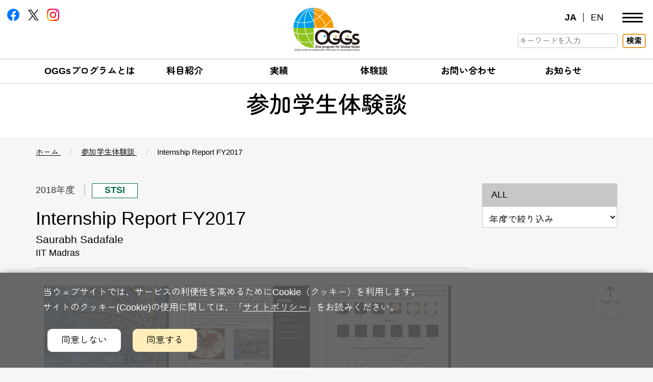

--- FILE ---
content_type: text/html; charset=UTF-8
request_url: https://oggs.oia.hokudai.ac.jp/experience/1302
body_size: 87636
content:
<!doctype html>
<html lang="ja">
<head>
    <meta charset="UTF-8">
    <meta name="viewport" content="width=device-width, initial-scale=1">
    <link rel="preconnect" href="https://fonts.googleapis.com">
    <link rel="preconnect" href="https://fonts.gstatic.com" crossorigin>
    <link href="https://fonts.googleapis.com/css2?family=Material+Icons" rel="stylesheet">
    <link href="https://fonts.googleapis.com/css2?family=Itim&family=Zen+Maru+Gothic:wght@400;500;700&display=swap"
 rel="stylesheet">
    <title>Saurabh Sadafale Internship Report FY2017</title>
<meta name='robots' content='max-image-preview:large' />
<link rel='dns-prefetch' href='//www.googletagmanager.com' />
<link rel="alternate" title="oEmbed (JSON)" type="application/json+oembed" href="https://oggs.oia.hokudai.ac.jp/wp-json/oembed/1.0/embed?url=https%3A%2F%2Foggs.oia.hokudai.ac.jp%2Fexperience%2F1302" />
<link rel="alternate" title="oEmbed (XML)" type="text/xml+oembed" href="https://oggs.oia.hokudai.ac.jp/wp-json/oembed/1.0/embed?url=https%3A%2F%2Foggs.oia.hokudai.ac.jp%2Fexperience%2F1302&#038;format=xml" />
<style id='wp-img-auto-sizes-contain-inline-css'>
img:is([sizes=auto i],[sizes^="auto," i]){contain-intrinsic-size:3000px 1500px}
/*# sourceURL=wp-img-auto-sizes-contain-inline-css */
</style>
<link rel='stylesheet' id='sbi_styles-css' href='https://oggs.oia.hokudai.ac.jp/wp-content/plugins/instagram-feed/css/sbi-styles.min.css?ver=6.6.1' media='all' />
<style id='wp-block-library-inline-css'>
:root{--wp-block-synced-color:#7a00df;--wp-block-synced-color--rgb:122,0,223;--wp-bound-block-color:var(--wp-block-synced-color);--wp-editor-canvas-background:#ddd;--wp-admin-theme-color:#007cba;--wp-admin-theme-color--rgb:0,124,186;--wp-admin-theme-color-darker-10:#006ba1;--wp-admin-theme-color-darker-10--rgb:0,107,160.5;--wp-admin-theme-color-darker-20:#005a87;--wp-admin-theme-color-darker-20--rgb:0,90,135;--wp-admin-border-width-focus:2px}@media (min-resolution:192dpi){:root{--wp-admin-border-width-focus:1.5px}}.wp-element-button{cursor:pointer}:root .has-very-light-gray-background-color{background-color:#eee}:root .has-very-dark-gray-background-color{background-color:#313131}:root .has-very-light-gray-color{color:#eee}:root .has-very-dark-gray-color{color:#313131}:root .has-vivid-green-cyan-to-vivid-cyan-blue-gradient-background{background:linear-gradient(135deg,#00d084,#0693e3)}:root .has-purple-crush-gradient-background{background:linear-gradient(135deg,#34e2e4,#4721fb 50%,#ab1dfe)}:root .has-hazy-dawn-gradient-background{background:linear-gradient(135deg,#faaca8,#dad0ec)}:root .has-subdued-olive-gradient-background{background:linear-gradient(135deg,#fafae1,#67a671)}:root .has-atomic-cream-gradient-background{background:linear-gradient(135deg,#fdd79a,#004a59)}:root .has-nightshade-gradient-background{background:linear-gradient(135deg,#330968,#31cdcf)}:root .has-midnight-gradient-background{background:linear-gradient(135deg,#020381,#2874fc)}:root{--wp--preset--font-size--normal:16px;--wp--preset--font-size--huge:42px}.has-regular-font-size{font-size:1em}.has-larger-font-size{font-size:2.625em}.has-normal-font-size{font-size:var(--wp--preset--font-size--normal)}.has-huge-font-size{font-size:var(--wp--preset--font-size--huge)}.has-text-align-center{text-align:center}.has-text-align-left{text-align:left}.has-text-align-right{text-align:right}.has-fit-text{white-space:nowrap!important}#end-resizable-editor-section{display:none}.aligncenter{clear:both}.items-justified-left{justify-content:flex-start}.items-justified-center{justify-content:center}.items-justified-right{justify-content:flex-end}.items-justified-space-between{justify-content:space-between}.screen-reader-text{border:0;clip-path:inset(50%);height:1px;margin:-1px;overflow:hidden;padding:0;position:absolute;width:1px;word-wrap:normal!important}.screen-reader-text:focus{background-color:#ddd;clip-path:none;color:#444;display:block;font-size:1em;height:auto;left:5px;line-height:normal;padding:15px 23px 14px;text-decoration:none;top:5px;width:auto;z-index:100000}html :where(.has-border-color){border-style:solid}html :where([style*=border-top-color]){border-top-style:solid}html :where([style*=border-right-color]){border-right-style:solid}html :where([style*=border-bottom-color]){border-bottom-style:solid}html :where([style*=border-left-color]){border-left-style:solid}html :where([style*=border-width]){border-style:solid}html :where([style*=border-top-width]){border-top-style:solid}html :where([style*=border-right-width]){border-right-style:solid}html :where([style*=border-bottom-width]){border-bottom-style:solid}html :where([style*=border-left-width]){border-left-style:solid}html :where(img[class*=wp-image-]){height:auto;max-width:100%}:where(figure){margin:0 0 1em}html :where(.is-position-sticky){--wp-admin--admin-bar--position-offset:var(--wp-admin--admin-bar--height,0px)}@media screen and (max-width:600px){html :where(.is-position-sticky){--wp-admin--admin-bar--position-offset:0px}}

/*# sourceURL=wp-block-library-inline-css */
</style><style id='wp-block-gallery-inline-css'>
.blocks-gallery-grid:not(.has-nested-images),.wp-block-gallery:not(.has-nested-images){display:flex;flex-wrap:wrap;list-style-type:none;margin:0;padding:0}.blocks-gallery-grid:not(.has-nested-images) .blocks-gallery-image,.blocks-gallery-grid:not(.has-nested-images) .blocks-gallery-item,.wp-block-gallery:not(.has-nested-images) .blocks-gallery-image,.wp-block-gallery:not(.has-nested-images) .blocks-gallery-item{display:flex;flex-direction:column;flex-grow:1;justify-content:center;margin:0 1em 1em 0;position:relative;width:calc(50% - 1em)}.blocks-gallery-grid:not(.has-nested-images) .blocks-gallery-image:nth-of-type(2n),.blocks-gallery-grid:not(.has-nested-images) .blocks-gallery-item:nth-of-type(2n),.wp-block-gallery:not(.has-nested-images) .blocks-gallery-image:nth-of-type(2n),.wp-block-gallery:not(.has-nested-images) .blocks-gallery-item:nth-of-type(2n){margin-right:0}.blocks-gallery-grid:not(.has-nested-images) .blocks-gallery-image figure,.blocks-gallery-grid:not(.has-nested-images) .blocks-gallery-item figure,.wp-block-gallery:not(.has-nested-images) .blocks-gallery-image figure,.wp-block-gallery:not(.has-nested-images) .blocks-gallery-item figure{align-items:flex-end;display:flex;height:100%;justify-content:flex-start;margin:0}.blocks-gallery-grid:not(.has-nested-images) .blocks-gallery-image img,.blocks-gallery-grid:not(.has-nested-images) .blocks-gallery-item img,.wp-block-gallery:not(.has-nested-images) .blocks-gallery-image img,.wp-block-gallery:not(.has-nested-images) .blocks-gallery-item img{display:block;height:auto;max-width:100%;width:auto}.blocks-gallery-grid:not(.has-nested-images) .blocks-gallery-image figcaption,.blocks-gallery-grid:not(.has-nested-images) .blocks-gallery-item figcaption,.wp-block-gallery:not(.has-nested-images) .blocks-gallery-image figcaption,.wp-block-gallery:not(.has-nested-images) .blocks-gallery-item figcaption{background:linear-gradient(0deg,#000000b3,#0000004d 70%,#0000);bottom:0;box-sizing:border-box;color:#fff;font-size:.8em;margin:0;max-height:100%;overflow:auto;padding:3em .77em .7em;position:absolute;text-align:center;width:100%;z-index:2}.blocks-gallery-grid:not(.has-nested-images) .blocks-gallery-image figcaption img,.blocks-gallery-grid:not(.has-nested-images) .blocks-gallery-item figcaption img,.wp-block-gallery:not(.has-nested-images) .blocks-gallery-image figcaption img,.wp-block-gallery:not(.has-nested-images) .blocks-gallery-item figcaption img{display:inline}.blocks-gallery-grid:not(.has-nested-images) figcaption,.wp-block-gallery:not(.has-nested-images) figcaption{flex-grow:1}.blocks-gallery-grid:not(.has-nested-images).is-cropped .blocks-gallery-image a,.blocks-gallery-grid:not(.has-nested-images).is-cropped .blocks-gallery-image img,.blocks-gallery-grid:not(.has-nested-images).is-cropped .blocks-gallery-item a,.blocks-gallery-grid:not(.has-nested-images).is-cropped .blocks-gallery-item img,.wp-block-gallery:not(.has-nested-images).is-cropped .blocks-gallery-image a,.wp-block-gallery:not(.has-nested-images).is-cropped .blocks-gallery-image img,.wp-block-gallery:not(.has-nested-images).is-cropped .blocks-gallery-item a,.wp-block-gallery:not(.has-nested-images).is-cropped .blocks-gallery-item img{flex:1;height:100%;object-fit:cover;width:100%}.blocks-gallery-grid:not(.has-nested-images).columns-1 .blocks-gallery-image,.blocks-gallery-grid:not(.has-nested-images).columns-1 .blocks-gallery-item,.wp-block-gallery:not(.has-nested-images).columns-1 .blocks-gallery-image,.wp-block-gallery:not(.has-nested-images).columns-1 .blocks-gallery-item{margin-right:0;width:100%}@media (min-width:600px){.blocks-gallery-grid:not(.has-nested-images).columns-3 .blocks-gallery-image,.blocks-gallery-grid:not(.has-nested-images).columns-3 .blocks-gallery-item,.wp-block-gallery:not(.has-nested-images).columns-3 .blocks-gallery-image,.wp-block-gallery:not(.has-nested-images).columns-3 .blocks-gallery-item{margin-right:1em;width:calc(33.33333% - .66667em)}.blocks-gallery-grid:not(.has-nested-images).columns-4 .blocks-gallery-image,.blocks-gallery-grid:not(.has-nested-images).columns-4 .blocks-gallery-item,.wp-block-gallery:not(.has-nested-images).columns-4 .blocks-gallery-image,.wp-block-gallery:not(.has-nested-images).columns-4 .blocks-gallery-item{margin-right:1em;width:calc(25% - .75em)}.blocks-gallery-grid:not(.has-nested-images).columns-5 .blocks-gallery-image,.blocks-gallery-grid:not(.has-nested-images).columns-5 .blocks-gallery-item,.wp-block-gallery:not(.has-nested-images).columns-5 .blocks-gallery-image,.wp-block-gallery:not(.has-nested-images).columns-5 .blocks-gallery-item{margin-right:1em;width:calc(20% - .8em)}.blocks-gallery-grid:not(.has-nested-images).columns-6 .blocks-gallery-image,.blocks-gallery-grid:not(.has-nested-images).columns-6 .blocks-gallery-item,.wp-block-gallery:not(.has-nested-images).columns-6 .blocks-gallery-image,.wp-block-gallery:not(.has-nested-images).columns-6 .blocks-gallery-item{margin-right:1em;width:calc(16.66667% - .83333em)}.blocks-gallery-grid:not(.has-nested-images).columns-7 .blocks-gallery-image,.blocks-gallery-grid:not(.has-nested-images).columns-7 .blocks-gallery-item,.wp-block-gallery:not(.has-nested-images).columns-7 .blocks-gallery-image,.wp-block-gallery:not(.has-nested-images).columns-7 .blocks-gallery-item{margin-right:1em;width:calc(14.28571% - .85714em)}.blocks-gallery-grid:not(.has-nested-images).columns-8 .blocks-gallery-image,.blocks-gallery-grid:not(.has-nested-images).columns-8 .blocks-gallery-item,.wp-block-gallery:not(.has-nested-images).columns-8 .blocks-gallery-image,.wp-block-gallery:not(.has-nested-images).columns-8 .blocks-gallery-item{margin-right:1em;width:calc(12.5% - .875em)}.blocks-gallery-grid:not(.has-nested-images).columns-1 .blocks-gallery-image:nth-of-type(1n),.blocks-gallery-grid:not(.has-nested-images).columns-1 .blocks-gallery-item:nth-of-type(1n),.blocks-gallery-grid:not(.has-nested-images).columns-2 .blocks-gallery-image:nth-of-type(2n),.blocks-gallery-grid:not(.has-nested-images).columns-2 .blocks-gallery-item:nth-of-type(2n),.blocks-gallery-grid:not(.has-nested-images).columns-3 .blocks-gallery-image:nth-of-type(3n),.blocks-gallery-grid:not(.has-nested-images).columns-3 .blocks-gallery-item:nth-of-type(3n),.blocks-gallery-grid:not(.has-nested-images).columns-4 .blocks-gallery-image:nth-of-type(4n),.blocks-gallery-grid:not(.has-nested-images).columns-4 .blocks-gallery-item:nth-of-type(4n),.blocks-gallery-grid:not(.has-nested-images).columns-5 .blocks-gallery-image:nth-of-type(5n),.blocks-gallery-grid:not(.has-nested-images).columns-5 .blocks-gallery-item:nth-of-type(5n),.blocks-gallery-grid:not(.has-nested-images).columns-6 .blocks-gallery-image:nth-of-type(6n),.blocks-gallery-grid:not(.has-nested-images).columns-6 .blocks-gallery-item:nth-of-type(6n),.blocks-gallery-grid:not(.has-nested-images).columns-7 .blocks-gallery-image:nth-of-type(7n),.blocks-gallery-grid:not(.has-nested-images).columns-7 .blocks-gallery-item:nth-of-type(7n),.blocks-gallery-grid:not(.has-nested-images).columns-8 .blocks-gallery-image:nth-of-type(8n),.blocks-gallery-grid:not(.has-nested-images).columns-8 .blocks-gallery-item:nth-of-type(8n),.wp-block-gallery:not(.has-nested-images).columns-1 .blocks-gallery-image:nth-of-type(1n),.wp-block-gallery:not(.has-nested-images).columns-1 .blocks-gallery-item:nth-of-type(1n),.wp-block-gallery:not(.has-nested-images).columns-2 .blocks-gallery-image:nth-of-type(2n),.wp-block-gallery:not(.has-nested-images).columns-2 .blocks-gallery-item:nth-of-type(2n),.wp-block-gallery:not(.has-nested-images).columns-3 .blocks-gallery-image:nth-of-type(3n),.wp-block-gallery:not(.has-nested-images).columns-3 .blocks-gallery-item:nth-of-type(3n),.wp-block-gallery:not(.has-nested-images).columns-4 .blocks-gallery-image:nth-of-type(4n),.wp-block-gallery:not(.has-nested-images).columns-4 .blocks-gallery-item:nth-of-type(4n),.wp-block-gallery:not(.has-nested-images).columns-5 .blocks-gallery-image:nth-of-type(5n),.wp-block-gallery:not(.has-nested-images).columns-5 .blocks-gallery-item:nth-of-type(5n),.wp-block-gallery:not(.has-nested-images).columns-6 .blocks-gallery-image:nth-of-type(6n),.wp-block-gallery:not(.has-nested-images).columns-6 .blocks-gallery-item:nth-of-type(6n),.wp-block-gallery:not(.has-nested-images).columns-7 .blocks-gallery-image:nth-of-type(7n),.wp-block-gallery:not(.has-nested-images).columns-7 .blocks-gallery-item:nth-of-type(7n),.wp-block-gallery:not(.has-nested-images).columns-8 .blocks-gallery-image:nth-of-type(8n),.wp-block-gallery:not(.has-nested-images).columns-8 .blocks-gallery-item:nth-of-type(8n){margin-right:0}}.blocks-gallery-grid:not(.has-nested-images) .blocks-gallery-image:last-child,.blocks-gallery-grid:not(.has-nested-images) .blocks-gallery-item:last-child,.wp-block-gallery:not(.has-nested-images) .blocks-gallery-image:last-child,.wp-block-gallery:not(.has-nested-images) .blocks-gallery-item:last-child{margin-right:0}.blocks-gallery-grid:not(.has-nested-images).alignleft,.blocks-gallery-grid:not(.has-nested-images).alignright,.wp-block-gallery:not(.has-nested-images).alignleft,.wp-block-gallery:not(.has-nested-images).alignright{max-width:420px;width:100%}.blocks-gallery-grid:not(.has-nested-images).aligncenter .blocks-gallery-item figure,.wp-block-gallery:not(.has-nested-images).aligncenter .blocks-gallery-item figure{justify-content:center}.wp-block-gallery:not(.is-cropped) .blocks-gallery-item{align-self:flex-start}figure.wp-block-gallery.has-nested-images{align-items:normal}.wp-block-gallery.has-nested-images figure.wp-block-image:not(#individual-image){margin:0;width:calc(50% - var(--wp--style--unstable-gallery-gap, 16px)/2)}.wp-block-gallery.has-nested-images figure.wp-block-image{box-sizing:border-box;display:flex;flex-direction:column;flex-grow:1;justify-content:center;max-width:100%;position:relative}.wp-block-gallery.has-nested-images figure.wp-block-image>a,.wp-block-gallery.has-nested-images figure.wp-block-image>div{flex-direction:column;flex-grow:1;margin:0}.wp-block-gallery.has-nested-images figure.wp-block-image img{display:block;height:auto;max-width:100%!important;width:auto}.wp-block-gallery.has-nested-images figure.wp-block-image figcaption,.wp-block-gallery.has-nested-images figure.wp-block-image:has(figcaption):before{bottom:0;left:0;max-height:100%;position:absolute;right:0}.wp-block-gallery.has-nested-images figure.wp-block-image:has(figcaption):before{backdrop-filter:blur(3px);content:"";height:100%;-webkit-mask-image:linear-gradient(0deg,#000 20%,#0000);mask-image:linear-gradient(0deg,#000 20%,#0000);max-height:40%;pointer-events:none}.wp-block-gallery.has-nested-images figure.wp-block-image figcaption{box-sizing:border-box;color:#fff;font-size:13px;margin:0;overflow:auto;padding:1em;text-align:center;text-shadow:0 0 1.5px #000}.wp-block-gallery.has-nested-images figure.wp-block-image figcaption::-webkit-scrollbar{height:12px;width:12px}.wp-block-gallery.has-nested-images figure.wp-block-image figcaption::-webkit-scrollbar-track{background-color:initial}.wp-block-gallery.has-nested-images figure.wp-block-image figcaption::-webkit-scrollbar-thumb{background-clip:padding-box;background-color:initial;border:3px solid #0000;border-radius:8px}.wp-block-gallery.has-nested-images figure.wp-block-image figcaption:focus-within::-webkit-scrollbar-thumb,.wp-block-gallery.has-nested-images figure.wp-block-image figcaption:focus::-webkit-scrollbar-thumb,.wp-block-gallery.has-nested-images figure.wp-block-image figcaption:hover::-webkit-scrollbar-thumb{background-color:#fffc}.wp-block-gallery.has-nested-images figure.wp-block-image figcaption{scrollbar-color:#0000 #0000;scrollbar-gutter:stable both-edges;scrollbar-width:thin}.wp-block-gallery.has-nested-images figure.wp-block-image figcaption:focus,.wp-block-gallery.has-nested-images figure.wp-block-image figcaption:focus-within,.wp-block-gallery.has-nested-images figure.wp-block-image figcaption:hover{scrollbar-color:#fffc #0000}.wp-block-gallery.has-nested-images figure.wp-block-image figcaption{will-change:transform}@media (hover:none){.wp-block-gallery.has-nested-images figure.wp-block-image figcaption{scrollbar-color:#fffc #0000}}.wp-block-gallery.has-nested-images figure.wp-block-image figcaption{background:linear-gradient(0deg,#0006,#0000)}.wp-block-gallery.has-nested-images figure.wp-block-image figcaption img{display:inline}.wp-block-gallery.has-nested-images figure.wp-block-image figcaption a{color:inherit}.wp-block-gallery.has-nested-images figure.wp-block-image.has-custom-border img{box-sizing:border-box}.wp-block-gallery.has-nested-images figure.wp-block-image.has-custom-border>a,.wp-block-gallery.has-nested-images figure.wp-block-image.has-custom-border>div,.wp-block-gallery.has-nested-images figure.wp-block-image.is-style-rounded>a,.wp-block-gallery.has-nested-images figure.wp-block-image.is-style-rounded>div{flex:1 1 auto}.wp-block-gallery.has-nested-images figure.wp-block-image.has-custom-border figcaption,.wp-block-gallery.has-nested-images figure.wp-block-image.is-style-rounded figcaption{background:none;color:inherit;flex:initial;margin:0;padding:10px 10px 9px;position:relative;text-shadow:none}.wp-block-gallery.has-nested-images figure.wp-block-image.has-custom-border:before,.wp-block-gallery.has-nested-images figure.wp-block-image.is-style-rounded:before{content:none}.wp-block-gallery.has-nested-images figcaption{flex-basis:100%;flex-grow:1;text-align:center}.wp-block-gallery.has-nested-images:not(.is-cropped) figure.wp-block-image:not(#individual-image){margin-bottom:auto;margin-top:0}.wp-block-gallery.has-nested-images.is-cropped figure.wp-block-image:not(#individual-image){align-self:inherit}.wp-block-gallery.has-nested-images.is-cropped figure.wp-block-image:not(#individual-image)>a,.wp-block-gallery.has-nested-images.is-cropped figure.wp-block-image:not(#individual-image)>div:not(.components-drop-zone){display:flex}.wp-block-gallery.has-nested-images.is-cropped figure.wp-block-image:not(#individual-image) a,.wp-block-gallery.has-nested-images.is-cropped figure.wp-block-image:not(#individual-image) img{flex:1 0 0%;height:100%;object-fit:cover;width:100%}.wp-block-gallery.has-nested-images.columns-1 figure.wp-block-image:not(#individual-image){width:100%}@media (min-width:600px){.wp-block-gallery.has-nested-images.columns-3 figure.wp-block-image:not(#individual-image){width:calc(33.33333% - var(--wp--style--unstable-gallery-gap, 16px)*.66667)}.wp-block-gallery.has-nested-images.columns-4 figure.wp-block-image:not(#individual-image){width:calc(25% - var(--wp--style--unstable-gallery-gap, 16px)*.75)}.wp-block-gallery.has-nested-images.columns-5 figure.wp-block-image:not(#individual-image){width:calc(20% - var(--wp--style--unstable-gallery-gap, 16px)*.8)}.wp-block-gallery.has-nested-images.columns-6 figure.wp-block-image:not(#individual-image){width:calc(16.66667% - var(--wp--style--unstable-gallery-gap, 16px)*.83333)}.wp-block-gallery.has-nested-images.columns-7 figure.wp-block-image:not(#individual-image){width:calc(14.28571% - var(--wp--style--unstable-gallery-gap, 16px)*.85714)}.wp-block-gallery.has-nested-images.columns-8 figure.wp-block-image:not(#individual-image){width:calc(12.5% - var(--wp--style--unstable-gallery-gap, 16px)*.875)}.wp-block-gallery.has-nested-images.columns-default figure.wp-block-image:not(#individual-image){width:calc(33.33% - var(--wp--style--unstable-gallery-gap, 16px)*.66667)}.wp-block-gallery.has-nested-images.columns-default figure.wp-block-image:not(#individual-image):first-child:nth-last-child(2),.wp-block-gallery.has-nested-images.columns-default figure.wp-block-image:not(#individual-image):first-child:nth-last-child(2)~figure.wp-block-image:not(#individual-image){width:calc(50% - var(--wp--style--unstable-gallery-gap, 16px)*.5)}.wp-block-gallery.has-nested-images.columns-default figure.wp-block-image:not(#individual-image):first-child:last-child{width:100%}}.wp-block-gallery.has-nested-images.alignleft,.wp-block-gallery.has-nested-images.alignright{max-width:420px;width:100%}.wp-block-gallery.has-nested-images.aligncenter{justify-content:center}
/*# sourceURL=https://oggs.oia.hokudai.ac.jp/wp-includes/blocks/gallery/style.min.css */
</style>
<style id='wp-block-gallery-theme-inline-css'>
.blocks-gallery-caption{color:#555;font-size:13px;text-align:center}.is-dark-theme .blocks-gallery-caption{color:#ffffffa6}
/*# sourceURL=https://oggs.oia.hokudai.ac.jp/wp-includes/blocks/gallery/theme.min.css */
</style>
<style id='wp-block-image-inline-css'>
.wp-block-image>a,.wp-block-image>figure>a{display:inline-block}.wp-block-image img{box-sizing:border-box;height:auto;max-width:100%;vertical-align:bottom}@media not (prefers-reduced-motion){.wp-block-image img.hide{visibility:hidden}.wp-block-image img.show{animation:show-content-image .4s}}.wp-block-image[style*=border-radius] img,.wp-block-image[style*=border-radius]>a{border-radius:inherit}.wp-block-image.has-custom-border img{box-sizing:border-box}.wp-block-image.aligncenter{text-align:center}.wp-block-image.alignfull>a,.wp-block-image.alignwide>a{width:100%}.wp-block-image.alignfull img,.wp-block-image.alignwide img{height:auto;width:100%}.wp-block-image .aligncenter,.wp-block-image .alignleft,.wp-block-image .alignright,.wp-block-image.aligncenter,.wp-block-image.alignleft,.wp-block-image.alignright{display:table}.wp-block-image .aligncenter>figcaption,.wp-block-image .alignleft>figcaption,.wp-block-image .alignright>figcaption,.wp-block-image.aligncenter>figcaption,.wp-block-image.alignleft>figcaption,.wp-block-image.alignright>figcaption{caption-side:bottom;display:table-caption}.wp-block-image .alignleft{float:left;margin:.5em 1em .5em 0}.wp-block-image .alignright{float:right;margin:.5em 0 .5em 1em}.wp-block-image .aligncenter{margin-left:auto;margin-right:auto}.wp-block-image :where(figcaption){margin-bottom:1em;margin-top:.5em}.wp-block-image.is-style-circle-mask img{border-radius:9999px}@supports ((-webkit-mask-image:none) or (mask-image:none)) or (-webkit-mask-image:none){.wp-block-image.is-style-circle-mask img{border-radius:0;-webkit-mask-image:url('data:image/svg+xml;utf8,<svg viewBox="0 0 100 100" xmlns="http://www.w3.org/2000/svg"><circle cx="50" cy="50" r="50"/></svg>');mask-image:url('data:image/svg+xml;utf8,<svg viewBox="0 0 100 100" xmlns="http://www.w3.org/2000/svg"><circle cx="50" cy="50" r="50"/></svg>');mask-mode:alpha;-webkit-mask-position:center;mask-position:center;-webkit-mask-repeat:no-repeat;mask-repeat:no-repeat;-webkit-mask-size:contain;mask-size:contain}}:root :where(.wp-block-image.is-style-rounded img,.wp-block-image .is-style-rounded img){border-radius:9999px}.wp-block-image figure{margin:0}.wp-lightbox-container{display:flex;flex-direction:column;position:relative}.wp-lightbox-container img{cursor:zoom-in}.wp-lightbox-container img:hover+button{opacity:1}.wp-lightbox-container button{align-items:center;backdrop-filter:blur(16px) saturate(180%);background-color:#5a5a5a40;border:none;border-radius:4px;cursor:zoom-in;display:flex;height:20px;justify-content:center;opacity:0;padding:0;position:absolute;right:16px;text-align:center;top:16px;width:20px;z-index:100}@media not (prefers-reduced-motion){.wp-lightbox-container button{transition:opacity .2s ease}}.wp-lightbox-container button:focus-visible{outline:3px auto #5a5a5a40;outline:3px auto -webkit-focus-ring-color;outline-offset:3px}.wp-lightbox-container button:hover{cursor:pointer;opacity:1}.wp-lightbox-container button:focus{opacity:1}.wp-lightbox-container button:focus,.wp-lightbox-container button:hover,.wp-lightbox-container button:not(:hover):not(:active):not(.has-background){background-color:#5a5a5a40;border:none}.wp-lightbox-overlay{box-sizing:border-box;cursor:zoom-out;height:100vh;left:0;overflow:hidden;position:fixed;top:0;visibility:hidden;width:100%;z-index:100000}.wp-lightbox-overlay .close-button{align-items:center;cursor:pointer;display:flex;justify-content:center;min-height:40px;min-width:40px;padding:0;position:absolute;right:calc(env(safe-area-inset-right) + 16px);top:calc(env(safe-area-inset-top) + 16px);z-index:5000000}.wp-lightbox-overlay .close-button:focus,.wp-lightbox-overlay .close-button:hover,.wp-lightbox-overlay .close-button:not(:hover):not(:active):not(.has-background){background:none;border:none}.wp-lightbox-overlay .lightbox-image-container{height:var(--wp--lightbox-container-height);left:50%;overflow:hidden;position:absolute;top:50%;transform:translate(-50%,-50%);transform-origin:top left;width:var(--wp--lightbox-container-width);z-index:9999999999}.wp-lightbox-overlay .wp-block-image{align-items:center;box-sizing:border-box;display:flex;height:100%;justify-content:center;margin:0;position:relative;transform-origin:0 0;width:100%;z-index:3000000}.wp-lightbox-overlay .wp-block-image img{height:var(--wp--lightbox-image-height);min-height:var(--wp--lightbox-image-height);min-width:var(--wp--lightbox-image-width);width:var(--wp--lightbox-image-width)}.wp-lightbox-overlay .wp-block-image figcaption{display:none}.wp-lightbox-overlay button{background:none;border:none}.wp-lightbox-overlay .scrim{background-color:#fff;height:100%;opacity:.9;position:absolute;width:100%;z-index:2000000}.wp-lightbox-overlay.active{visibility:visible}@media not (prefers-reduced-motion){.wp-lightbox-overlay.active{animation:turn-on-visibility .25s both}.wp-lightbox-overlay.active img{animation:turn-on-visibility .35s both}.wp-lightbox-overlay.show-closing-animation:not(.active){animation:turn-off-visibility .35s both}.wp-lightbox-overlay.show-closing-animation:not(.active) img{animation:turn-off-visibility .25s both}.wp-lightbox-overlay.zoom.active{animation:none;opacity:1;visibility:visible}.wp-lightbox-overlay.zoom.active .lightbox-image-container{animation:lightbox-zoom-in .4s}.wp-lightbox-overlay.zoom.active .lightbox-image-container img{animation:none}.wp-lightbox-overlay.zoom.active .scrim{animation:turn-on-visibility .4s forwards}.wp-lightbox-overlay.zoom.show-closing-animation:not(.active){animation:none}.wp-lightbox-overlay.zoom.show-closing-animation:not(.active) .lightbox-image-container{animation:lightbox-zoom-out .4s}.wp-lightbox-overlay.zoom.show-closing-animation:not(.active) .lightbox-image-container img{animation:none}.wp-lightbox-overlay.zoom.show-closing-animation:not(.active) .scrim{animation:turn-off-visibility .4s forwards}}@keyframes show-content-image{0%{visibility:hidden}99%{visibility:hidden}to{visibility:visible}}@keyframes turn-on-visibility{0%{opacity:0}to{opacity:1}}@keyframes turn-off-visibility{0%{opacity:1;visibility:visible}99%{opacity:0;visibility:visible}to{opacity:0;visibility:hidden}}@keyframes lightbox-zoom-in{0%{transform:translate(calc((-100vw + var(--wp--lightbox-scrollbar-width))/2 + var(--wp--lightbox-initial-left-position)),calc(-50vh + var(--wp--lightbox-initial-top-position))) scale(var(--wp--lightbox-scale))}to{transform:translate(-50%,-50%) scale(1)}}@keyframes lightbox-zoom-out{0%{transform:translate(-50%,-50%) scale(1);visibility:visible}99%{visibility:visible}to{transform:translate(calc((-100vw + var(--wp--lightbox-scrollbar-width))/2 + var(--wp--lightbox-initial-left-position)),calc(-50vh + var(--wp--lightbox-initial-top-position))) scale(var(--wp--lightbox-scale));visibility:hidden}}
/*# sourceURL=https://oggs.oia.hokudai.ac.jp/wp-includes/blocks/image/style.min.css */
</style>
<style id='wp-block-image-theme-inline-css'>
:root :where(.wp-block-image figcaption){color:#555;font-size:13px;text-align:center}.is-dark-theme :root :where(.wp-block-image figcaption){color:#ffffffa6}.wp-block-image{margin:0 0 1em}
/*# sourceURL=https://oggs.oia.hokudai.ac.jp/wp-includes/blocks/image/theme.min.css */
</style>
<style id='global-styles-inline-css'>
:root{--wp--preset--aspect-ratio--square: 1;--wp--preset--aspect-ratio--4-3: 4/3;--wp--preset--aspect-ratio--3-4: 3/4;--wp--preset--aspect-ratio--3-2: 3/2;--wp--preset--aspect-ratio--2-3: 2/3;--wp--preset--aspect-ratio--16-9: 16/9;--wp--preset--aspect-ratio--9-16: 9/16;--wp--preset--color--black: #000000;--wp--preset--color--cyan-bluish-gray: #abb8c3;--wp--preset--color--white: #ffffff;--wp--preset--color--pale-pink: #f78da7;--wp--preset--color--vivid-red: #cf2e2e;--wp--preset--color--luminous-vivid-orange: #ff6900;--wp--preset--color--luminous-vivid-amber: #fcb900;--wp--preset--color--light-green-cyan: #7bdcb5;--wp--preset--color--vivid-green-cyan: #00d084;--wp--preset--color--pale-cyan-blue: #8ed1fc;--wp--preset--color--vivid-cyan-blue: #0693e3;--wp--preset--color--vivid-purple: #9b51e0;--wp--preset--gradient--vivid-cyan-blue-to-vivid-purple: linear-gradient(135deg,rgb(6,147,227) 0%,rgb(155,81,224) 100%);--wp--preset--gradient--light-green-cyan-to-vivid-green-cyan: linear-gradient(135deg,rgb(122,220,180) 0%,rgb(0,208,130) 100%);--wp--preset--gradient--luminous-vivid-amber-to-luminous-vivid-orange: linear-gradient(135deg,rgb(252,185,0) 0%,rgb(255,105,0) 100%);--wp--preset--gradient--luminous-vivid-orange-to-vivid-red: linear-gradient(135deg,rgb(255,105,0) 0%,rgb(207,46,46) 100%);--wp--preset--gradient--very-light-gray-to-cyan-bluish-gray: linear-gradient(135deg,rgb(238,238,238) 0%,rgb(169,184,195) 100%);--wp--preset--gradient--cool-to-warm-spectrum: linear-gradient(135deg,rgb(74,234,220) 0%,rgb(151,120,209) 20%,rgb(207,42,186) 40%,rgb(238,44,130) 60%,rgb(251,105,98) 80%,rgb(254,248,76) 100%);--wp--preset--gradient--blush-light-purple: linear-gradient(135deg,rgb(255,206,236) 0%,rgb(152,150,240) 100%);--wp--preset--gradient--blush-bordeaux: linear-gradient(135deg,rgb(254,205,165) 0%,rgb(254,45,45) 50%,rgb(107,0,62) 100%);--wp--preset--gradient--luminous-dusk: linear-gradient(135deg,rgb(255,203,112) 0%,rgb(199,81,192) 50%,rgb(65,88,208) 100%);--wp--preset--gradient--pale-ocean: linear-gradient(135deg,rgb(255,245,203) 0%,rgb(182,227,212) 50%,rgb(51,167,181) 100%);--wp--preset--gradient--electric-grass: linear-gradient(135deg,rgb(202,248,128) 0%,rgb(113,206,126) 100%);--wp--preset--gradient--midnight: linear-gradient(135deg,rgb(2,3,129) 0%,rgb(40,116,252) 100%);--wp--preset--font-size--small: 13px;--wp--preset--font-size--medium: 20px;--wp--preset--font-size--large: 36px;--wp--preset--font-size--x-large: 42px;--wp--preset--spacing--20: 0.44rem;--wp--preset--spacing--30: 0.67rem;--wp--preset--spacing--40: 1rem;--wp--preset--spacing--50: 1.5rem;--wp--preset--spacing--60: 2.25rem;--wp--preset--spacing--70: 3.38rem;--wp--preset--spacing--80: 5.06rem;--wp--preset--shadow--natural: 6px 6px 9px rgba(0, 0, 0, 0.2);--wp--preset--shadow--deep: 12px 12px 50px rgba(0, 0, 0, 0.4);--wp--preset--shadow--sharp: 6px 6px 0px rgba(0, 0, 0, 0.2);--wp--preset--shadow--outlined: 6px 6px 0px -3px rgb(255, 255, 255), 6px 6px rgb(0, 0, 0);--wp--preset--shadow--crisp: 6px 6px 0px rgb(0, 0, 0);}:root { --wp--style--global--content-size: 840px;--wp--style--global--wide-size: 1100px; }:where(body) { margin: 0; }.wp-site-blocks > .alignleft { float: left; margin-right: 2em; }.wp-site-blocks > .alignright { float: right; margin-left: 2em; }.wp-site-blocks > .aligncenter { justify-content: center; margin-left: auto; margin-right: auto; }:where(.is-layout-flex){gap: 0.5em;}:where(.is-layout-grid){gap: 0.5em;}.is-layout-flow > .alignleft{float: left;margin-inline-start: 0;margin-inline-end: 2em;}.is-layout-flow > .alignright{float: right;margin-inline-start: 2em;margin-inline-end: 0;}.is-layout-flow > .aligncenter{margin-left: auto !important;margin-right: auto !important;}.is-layout-constrained > .alignleft{float: left;margin-inline-start: 0;margin-inline-end: 2em;}.is-layout-constrained > .alignright{float: right;margin-inline-start: 2em;margin-inline-end: 0;}.is-layout-constrained > .aligncenter{margin-left: auto !important;margin-right: auto !important;}.is-layout-constrained > :where(:not(.alignleft):not(.alignright):not(.alignfull)){max-width: var(--wp--style--global--content-size);margin-left: auto !important;margin-right: auto !important;}.is-layout-constrained > .alignwide{max-width: var(--wp--style--global--wide-size);}body .is-layout-flex{display: flex;}.is-layout-flex{flex-wrap: wrap;align-items: center;}.is-layout-flex > :is(*, div){margin: 0;}body .is-layout-grid{display: grid;}.is-layout-grid > :is(*, div){margin: 0;}body{padding-top: 0px;padding-right: 0px;padding-bottom: 0px;padding-left: 0px;}a:where(:not(.wp-element-button)){text-decoration: underline;}:root :where(.wp-element-button, .wp-block-button__link){background-color: #32373c;border-width: 0;color: #fff;font-family: inherit;font-size: inherit;font-style: inherit;font-weight: inherit;letter-spacing: inherit;line-height: inherit;padding-top: calc(0.667em + 2px);padding-right: calc(1.333em + 2px);padding-bottom: calc(0.667em + 2px);padding-left: calc(1.333em + 2px);text-decoration: none;text-transform: inherit;}.has-black-color{color: var(--wp--preset--color--black) !important;}.has-cyan-bluish-gray-color{color: var(--wp--preset--color--cyan-bluish-gray) !important;}.has-white-color{color: var(--wp--preset--color--white) !important;}.has-pale-pink-color{color: var(--wp--preset--color--pale-pink) !important;}.has-vivid-red-color{color: var(--wp--preset--color--vivid-red) !important;}.has-luminous-vivid-orange-color{color: var(--wp--preset--color--luminous-vivid-orange) !important;}.has-luminous-vivid-amber-color{color: var(--wp--preset--color--luminous-vivid-amber) !important;}.has-light-green-cyan-color{color: var(--wp--preset--color--light-green-cyan) !important;}.has-vivid-green-cyan-color{color: var(--wp--preset--color--vivid-green-cyan) !important;}.has-pale-cyan-blue-color{color: var(--wp--preset--color--pale-cyan-blue) !important;}.has-vivid-cyan-blue-color{color: var(--wp--preset--color--vivid-cyan-blue) !important;}.has-vivid-purple-color{color: var(--wp--preset--color--vivid-purple) !important;}.has-black-background-color{background-color: var(--wp--preset--color--black) !important;}.has-cyan-bluish-gray-background-color{background-color: var(--wp--preset--color--cyan-bluish-gray) !important;}.has-white-background-color{background-color: var(--wp--preset--color--white) !important;}.has-pale-pink-background-color{background-color: var(--wp--preset--color--pale-pink) !important;}.has-vivid-red-background-color{background-color: var(--wp--preset--color--vivid-red) !important;}.has-luminous-vivid-orange-background-color{background-color: var(--wp--preset--color--luminous-vivid-orange) !important;}.has-luminous-vivid-amber-background-color{background-color: var(--wp--preset--color--luminous-vivid-amber) !important;}.has-light-green-cyan-background-color{background-color: var(--wp--preset--color--light-green-cyan) !important;}.has-vivid-green-cyan-background-color{background-color: var(--wp--preset--color--vivid-green-cyan) !important;}.has-pale-cyan-blue-background-color{background-color: var(--wp--preset--color--pale-cyan-blue) !important;}.has-vivid-cyan-blue-background-color{background-color: var(--wp--preset--color--vivid-cyan-blue) !important;}.has-vivid-purple-background-color{background-color: var(--wp--preset--color--vivid-purple) !important;}.has-black-border-color{border-color: var(--wp--preset--color--black) !important;}.has-cyan-bluish-gray-border-color{border-color: var(--wp--preset--color--cyan-bluish-gray) !important;}.has-white-border-color{border-color: var(--wp--preset--color--white) !important;}.has-pale-pink-border-color{border-color: var(--wp--preset--color--pale-pink) !important;}.has-vivid-red-border-color{border-color: var(--wp--preset--color--vivid-red) !important;}.has-luminous-vivid-orange-border-color{border-color: var(--wp--preset--color--luminous-vivid-orange) !important;}.has-luminous-vivid-amber-border-color{border-color: var(--wp--preset--color--luminous-vivid-amber) !important;}.has-light-green-cyan-border-color{border-color: var(--wp--preset--color--light-green-cyan) !important;}.has-vivid-green-cyan-border-color{border-color: var(--wp--preset--color--vivid-green-cyan) !important;}.has-pale-cyan-blue-border-color{border-color: var(--wp--preset--color--pale-cyan-blue) !important;}.has-vivid-cyan-blue-border-color{border-color: var(--wp--preset--color--vivid-cyan-blue) !important;}.has-vivid-purple-border-color{border-color: var(--wp--preset--color--vivid-purple) !important;}.has-vivid-cyan-blue-to-vivid-purple-gradient-background{background: var(--wp--preset--gradient--vivid-cyan-blue-to-vivid-purple) !important;}.has-light-green-cyan-to-vivid-green-cyan-gradient-background{background: var(--wp--preset--gradient--light-green-cyan-to-vivid-green-cyan) !important;}.has-luminous-vivid-amber-to-luminous-vivid-orange-gradient-background{background: var(--wp--preset--gradient--luminous-vivid-amber-to-luminous-vivid-orange) !important;}.has-luminous-vivid-orange-to-vivid-red-gradient-background{background: var(--wp--preset--gradient--luminous-vivid-orange-to-vivid-red) !important;}.has-very-light-gray-to-cyan-bluish-gray-gradient-background{background: var(--wp--preset--gradient--very-light-gray-to-cyan-bluish-gray) !important;}.has-cool-to-warm-spectrum-gradient-background{background: var(--wp--preset--gradient--cool-to-warm-spectrum) !important;}.has-blush-light-purple-gradient-background{background: var(--wp--preset--gradient--blush-light-purple) !important;}.has-blush-bordeaux-gradient-background{background: var(--wp--preset--gradient--blush-bordeaux) !important;}.has-luminous-dusk-gradient-background{background: var(--wp--preset--gradient--luminous-dusk) !important;}.has-pale-ocean-gradient-background{background: var(--wp--preset--gradient--pale-ocean) !important;}.has-electric-grass-gradient-background{background: var(--wp--preset--gradient--electric-grass) !important;}.has-midnight-gradient-background{background: var(--wp--preset--gradient--midnight) !important;}.has-small-font-size{font-size: var(--wp--preset--font-size--small) !important;}.has-medium-font-size{font-size: var(--wp--preset--font-size--medium) !important;}.has-large-font-size{font-size: var(--wp--preset--font-size--large) !important;}.has-x-large-font-size{font-size: var(--wp--preset--font-size--x-large) !important;}
/*# sourceURL=global-styles-inline-css */
</style>
<style id='core-block-supports-inline-css'>
.wp-block-gallery.wp-block-gallery-1{--wp--style--unstable-gallery-gap:var( --wp--style--gallery-gap-default, var( --gallery-block--gutter-size, var( --wp--style--block-gap, 0.5em ) ) );gap:var( --wp--style--gallery-gap-default, var( --gallery-block--gutter-size, var( --wp--style--block-gap, 0.5em ) ) );}
/*# sourceURL=core-block-supports-inline-css */
</style>

<link rel='stylesheet' id='pb-accordion-blocks-style-css' href='https://oggs.oia.hokudai.ac.jp/wp-content/plugins/accordion-blocks/build/index.css?ver=1.5.0' media='all' />
<link rel='stylesheet' id='oggs-style-css' href='https://oggs.oia.hokudai.ac.jp/wp-content/themes/oggs-ja/style.css?ver=1.0' media='all' />
<script src="https://oggs.oia.hokudai.ac.jp/wp-includes/js/jquery/jquery.min.js?ver=3.7.1" id="jquery-core-js"></script>
<script src="https://oggs.oia.hokudai.ac.jp/wp-includes/js/jquery/jquery-migrate.min.js?ver=3.4.1" id="jquery-migrate-js"></script>
<meta name="generator" content="Site Kit by Google 1.170.0" /><script type='text/javascript'>
/* <![CDATA[ */
var VPData = {"version":"3.3.10","pro":false,"__":{"couldnt_retrieve_vp":"Couldn't retrieve Visual Portfolio ID.","pswp_close":"Close (Esc)","pswp_share":"Share","pswp_fs":"Toggle fullscreen","pswp_zoom":"Zoom in\/out","pswp_prev":"Previous (arrow left)","pswp_next":"Next (arrow right)","pswp_share_fb":"Share on Facebook","pswp_share_tw":"Tweet","pswp_share_pin":"Pin it","pswp_download":"Download","fancybox_close":"Close","fancybox_next":"Next","fancybox_prev":"Previous","fancybox_error":"The requested content cannot be loaded. <br \/> Please try again later.","fancybox_play_start":"Start slideshow","fancybox_play_stop":"Pause slideshow","fancybox_full_screen":"Full screen","fancybox_thumbs":"Thumbnails","fancybox_download":"Download","fancybox_share":"Share","fancybox_zoom":"Zoom"},"settingsPopupGallery":{"enable_on_wordpress_images":false,"vendor":"fancybox","deep_linking":false,"deep_linking_url_to_share_images":false,"show_arrows":true,"show_counter":true,"show_zoom_button":true,"show_fullscreen_button":true,"show_share_button":true,"show_close_button":true,"show_thumbs":true,"show_download_button":false,"show_slideshow":false,"click_to_zoom":true,"restore_focus":true},"screenSizes":[320,576,768,992,1200]};
/* ]]> */
</script>
		<noscript>
			<style type="text/css">
				.vp-portfolio__preloader-wrap{display:none}.vp-portfolio__filter-wrap,.vp-portfolio__items-wrap,.vp-portfolio__pagination-wrap,.vp-portfolio__sort-wrap{opacity:1;visibility:visible}.vp-portfolio__item .vp-portfolio__item-img noscript+img,.vp-portfolio__thumbnails-wrap{display:none}
			</style>
		</noscript>
				<style type="text/css">
			/* If html does not have either class, do not show lazy loaded images. */
			html:not(.vp-lazyload-enabled):not(.js) .vp-lazyload {
				display: none;
			}
		</style>
		<script>
			document.documentElement.classList.add(
				'vp-lazyload-enabled'
			);
		</script>
				<style id="wp-custom-css">
			li a {
	text-decoration: underline;
}		</style>
		</head>

<body id="pagetop" class="wp-singular experience-template-default single single-experience postid-1302 wp-theme-oggs-ja">
<header class="oggs-header">

    <div class="container-xxl">
        <div class="row">
            <div class="d-none d-md-block col-md-4">
                <ul class="sns-links">
                    <li><a href="https://www.facebook.com/OGGs-One-program-for-Global-Goals-107263925271923"><img
                                    src="https://oggs.oia.hokudai.ac.jp/wp-content/themes/oggs-ja/img/icon-fb@0.5x.png"
                                    srcset="https://oggs.oia.hokudai.ac.jp/wp-content/themes/oggs-ja/img/icon-fb.png 2x" alt="Facebook"></a>
                    </li>
                    <li><a href="https://twitter.com/OggsFor"><img
                                    src="https://oggs.oia.hokudai.ac.jp/wp-content/themes/oggs-ja/img/icon-x@0.5x.png"
                                    srcset="https://oggs.oia.hokudai.ac.jp/wp-content/themes/oggs-ja/img/icon-x.png 2x" alt="X"></a>
                    </li>
                    <li><a href="https://www.instagram.com/oggsprogram/?hl=ja"><img src="https://oggs.oia.hokudai.ac.jp/wp-content/themes/oggs-ja/img/icon-ig@0.5x.png"
                                         srcset="https://oggs.oia.hokudai.ac.jp/wp-content/themes/oggs-ja/img/icon-ig.png 2x"
                                         alt="Instagram"></a>
                    </li>
                </ul>
            </div>
            <div class="col-5 col-md-4 text-start text-md-center site-logo">
                <a href="/">
                    <img src="https://oggs.oia.hokudai.ac.jp/wp-content/themes/oggs-ja/img/site-logo@0.5x.png"
                         srcset="https://oggs.oia.hokudai.ac.jp/wp-content/themes/oggs-ja/img/site-logo.png 2x" alt="OGGs">
                </a>
            </div>
            <div class="col-7 col-md-4 header-right">
                <div class="header-right-upper">
                    <ul class="language-switch">
                        <li><a href="https://oggs.oia.hokudai.ac.jp/" class="active">JA</a></li>
                        <li><a href="https://oggs.oia.hokudai.ac.jp/en">EN</a></li>
                    </ul>
                    <div class="g-nav-open">
                        <span></span><span></span><span></span>
                    </div>
                    <nav id="g-nav">
                        <div id="g-nav-list">
                            <div class="container">
                                <div class="row align-items-center">
                                    <div class="col-12 col-lg-3 text-center mb-4">
                                        <a href="https://oggs.oia.hokudai.ac.jp/">
                                            <img src="https://oggs.oia.hokudai.ac.jp/wp-content/themes/oggs-ja/img/header-logo@0.5x.png"
                                                 srcset="https://oggs.oia.hokudai.ac.jp/wp-content/themes/oggs-ja/img/header-logo.png 2x"
                                                 alt="OGGs（オッグズ）" class="mb-2">
                                        </a>
                                    </div>

                                    
                                        <div class="col-12 col-lg-9">
                                            <ul class="sitemap-list">

                                                
                                                    <li>
                                                        <a href="https://oggs.oia.hokudai.ac.jp/about">
                                                            OGGsプログラムとは                                                           
                                                        </a>
                                                        
                                                            <ul>
                                                                
                                                                    <li><a href="https://oggs.oia.hokudai.ac.jp/about/pare">
                                                                            PAREコースの特徴                                                                        </a>
                                                                    </li>

                                                                
                                                                    <li><a href="https://oggs.oia.hokudai.ac.jp/about/nje3">
                                                                            NJE3コースの特徴                                                                        </a>
                                                                    </li>

                                                                
                                                                    <li><a href="https://oggs.oia.hokudai.ac.jp/about/stsi">
                                                                            STSIコースの特徴                                                                        </a>
                                                                    </li>

                                                                
                                                                    <li><a href="https://oggs.oia.hokudai.ac.jp/about/getting-certificate">
                                                                            修了証取得までの流れ                                                                        </a>
                                                                    </li>

                                                                
                                                                    <li><a href="https://oggs.oia.hokudai.ac.jp/about/coop">
                                                                            パートナー校の紹介                                                                        </a>
                                                                    </li>

                                                                                                                            </ul>

                                                        
                                                    </li>

                                                
                                                    <li>
                                                        <a href="https://oggs.oia.hokudai.ac.jp/recruiting/curriculum">
                                                            科目紹介                                                           
                                                        </a>
                                                        
                                                            <ul>
                                                                
                                                                    <li><a href="https://oggs.oia.hokudai.ac.jp/recruiting/guidance">
                                                                            プログラム概要                                                                        </a>
                                                                    </li>

                                                                                                                            </ul>

                                                        
                                                    </li>

                                                
                                                    <li>
                                                        <a href="https://oggs.oia.hokudai.ac.jp/achievement">
                                                            実績                                                           
                                                        </a>
                                                        
                                                            <ul>
                                                                
                                                                    <li><a href="https://oggs.oia.hokudai.ac.jp/achievement/future">
                                                                            進路                                                                        </a>
                                                                    </li>

                                                                
                                                                    <li><a href="https://oggs.oia.hokudai.ac.jp/achievement/consortium">
                                                                            コンソーシアム                                                                        </a>
                                                                    </li>

                                                                                                                            </ul>

                                                        
                                                    </li>

                                                
                                                    <li>
                                                        <a href="/experience">
                                                            体験談                                                           
                                                        </a>
                                                        
                                                            <ul>
                                                                
                                                                    <li><a href="/experience/project/nje3">
                                                                            NJE3                                                                        </a>
                                                                    </li>

                                                                
                                                                    <li><a href="/experience/project/pare">
                                                                            PARE                                                                        </a>
                                                                    </li>

                                                                
                                                                    <li><a href="/experience/project/stsi">
                                                                            STSI                                                                        </a>
                                                                    </li>

                                                                
                                                                    <li><a href="https://oggs.oia.hokudai.ac.jp/%e3%82%ae%e3%83%a3%e3%83%a9%e3%83%aa%e3%83%bc2025">
                                                                            ギャラリー2025                                                                        </a>
                                                                    </li>

                                                                
                                                                    <li><a href="https://oggs.oia.hokudai.ac.jp/gallery2024">
                                                                            ギャラリー2024                                                                        </a>
                                                                    </li>

                                                                
                                                                    <li><a href="https://oggs.oia.hokudai.ac.jp/gallery2023">
                                                                            ギャラリー2023                                                                        </a>
                                                                    </li>

                                                                                                                            </ul>

                                                        
                                                    </li>

                                                
                                                    <li>
                                                        <a href="https://oggs.oia.hokudai.ac.jp/inquiry">
                                                            お問い合わせ                                                           
                                                        </a>
                                                        
                                                            <ul>
                                                                
                                                                    <li><a href="https://oggs.oia.hokudai.ac.jp/inquiry/faq">
                                                                            FAQ                                                                        </a>
                                                                    </li>

                                                                
                                                                    <li><a href="https://oggs.oia.hokudai.ac.jp/inquiry/link">
                                                                            リンク                                                                        </a>
                                                                    </li>

                                                                                                                            </ul>

                                                        
                                                    </li>

                                                
                                                    <li>
                                                        <a href="/archives">
                                                            お知らせ                                                           
                                                        </a>
                                                        
                                                            <ul>
                                                                
                                                                    <li><a href="/archives/category/event">
                                                                            イベント報告                                                                        </a>
                                                                    </li>

                                                                
                                                                    <li><a href="/archives/category/information">
                                                                            情報                                                                        </a>
                                                                    </li>

                                                                
                                                                    <li><a href="/archives/category/lecture">
                                                                            講義                                                                        </a>
                                                                    </li>

                                                                                                                            </ul>

                                                        
                                                    </li>

                                                
                                            </ul>
                                            <div class="sp-form">
                                            <form class="searchform" action="https://oggs.oia.hokudai.ac.jp" method="get">
    <input class="s-box" name="s" type="text" placeholder="キーワードを入力"/>
    <button type="submit" class="s-btn-area">
        <span class="s-btn">検索</span>
    </button>
</form>

                                            </div>
                                        </div>

                                    
                                </div>
                            </div>
                        </div>
                    </nav>
                </div><!-- /.header-right-upper -->
                <div class="pc-form">
                <form class="searchform" action="https://oggs.oia.hokudai.ac.jp" method="get">
    <input class="s-box" name="s" type="text" placeholder="キーワードを入力"/>
    <button type="submit" class="s-btn-area">
        <span class="s-btn">検索</span>
    </button>
</form>

                </div>
             <!--   <div class="apply-link">
                                    </div>-->
            </div><!-- /.header-right -->
        </div>
    </div><!-- /.container-xxl -->

        <div class="header-bottom d-none d-md-block">
        <div class="container-xl">
            <div class="row">
                <div class="col-12">
                    <nav class="global-nav">
                        <ul>
                                                        <li><a href="https://oggs.oia.hokudai.ac.jp/about">OGGsプログラムとは</a>
                                                                <ul class="child-list">
                                                                        <li><a href="https://oggs.oia.hokudai.ac.jp/about/pare">PAREコースの特徴</a>
                                                                        <li><a href="https://oggs.oia.hokudai.ac.jp/about/nje3">NJE3コースの特徴</a>
                                                                        <li><a href="https://oggs.oia.hokudai.ac.jp/about/stsi">STSIコースの特徴</a>
                                                                        <li><a href="https://oggs.oia.hokudai.ac.jp/about/getting-certificate">修了証取得までの流れ</a>
                                                                        <li><a href="https://oggs.oia.hokudai.ac.jp/about/coop">パートナー校の紹介</a>
                                                                    </ul>
                                                            </li>
                                                        <li><a href="https://oggs.oia.hokudai.ac.jp/recruiting/curriculum">科目紹介</a>
                                                                <ul class="child-list">
                                                                        <li><a href="https://oggs.oia.hokudai.ac.jp/recruiting/guidance">プログラム概要</a>
                                                                    </ul>
                                                            </li>
                                                        <li><a href="https://oggs.oia.hokudai.ac.jp/achievement">実績</a>
                                                                <ul class="child-list">
                                                                        <li><a href="https://oggs.oia.hokudai.ac.jp/achievement/future">進路</a>
                                                                        <li><a href="https://oggs.oia.hokudai.ac.jp/achievement/consortium">コンソーシアム</a>
                                                                    </ul>
                                                            </li>
                                                        <li><a href="/experience">体験談</a>
                                                                <ul class="child-list">
                                                                        <li><a href="/experience/project/nje3">NJE3</a>
                                                                        <li><a href="/experience/project/pare">PARE</a>
                                                                        <li><a href="/experience/project/stsi">STSI</a>
                                                                        <li><a href="https://oggs.oia.hokudai.ac.jp/%e3%82%ae%e3%83%a3%e3%83%a9%e3%83%aa%e3%83%bc2025">ギャラリー2025</a>
                                                                        <li><a href="https://oggs.oia.hokudai.ac.jp/gallery2024">ギャラリー2024</a>
                                                                        <li><a href="https://oggs.oia.hokudai.ac.jp/gallery2023">ギャラリー2023</a>
                                                                    </ul>
                                                            </li>
                                                        <li><a href="https://oggs.oia.hokudai.ac.jp/inquiry">お問い合わせ</a>
                                                                <ul class="child-list">
                                                                        <li><a href="https://oggs.oia.hokudai.ac.jp/inquiry/faq">FAQ</a>
                                                                        <li><a href="https://oggs.oia.hokudai.ac.jp/inquiry/link">リンク</a>
                                                                    </ul>
                                                            </li>
                                                        <li><a href="/archives">お知らせ</a>
                                                                <ul class="child-list">
                                                                        <li><a href="/archives/category/event">イベント報告</a>
                                                                        <li><a href="/archives/category/information">情報</a>
                                                                        <li><a href="/archives/category/lecture">講義</a>
                                                                    </ul>
                                                            </li>
                                                    </ul>
                    </nav>
                </div>
            </div>
        </div>
    </div>
    </header>

<!--/ header -->


<main id="main" class="main-container">
    <div class="page-title-container">
        <p class="inner-title">参加学生体験談</p>
    </div><!-- /.page-title-container -->
    <div class="container breadcrumb-list">

        
    <!-- nav-breadcrumb -->
    <ul>

        
            
                <li><a href="https://oggs.oia.hokudai.ac.jp/">
                        ホーム                    </a></li>

            
        
            
                <li><a href="https://oggs.oia.hokudai.ac.jp/experience">
                        参加学生体験談                    </a></li>

            
        
            
                <li>Internship Report FY2017</li>

            
        
    </ul>
    <!--/ nav-breadcrumb -->


    </div>
    <div class="container contents-container">
        <div class="row">
            <div class="col-12 col-lg-9">
                <section class="edit-content-section news-section">

                    <article class="single-content">
                        <header>
                            <span class="school-year">

                                2018年度
                            </span>
                            <span class="project-name stsi">
                                STSI                            </span>

                            <h1>Internship Report FY2017</h1>
                            <p class="name">Saurabh Sadafale</p>
                            <p class="university">IIT Madras</p>
                            <P class="other-info">
                                                            </P>
                        </header>

                        
<figure class="wp-block-gallery has-nested-images columns-default is-cropped gl-0 wp-block-gallery-1 is-layout-flex wp-block-gallery-is-layout-flex">
<figure class="wp-block-image size-large"><a href="https://oggs.oia.hokudai.ac.jp/wp-content/uploads/2022/12/Internship-Report_201802-03_Saurabh-Sadafale_1-1.jpg" target="_blank" rel="noopener"><img fetchpriority="high" decoding="async" width="1700" height="2200" data-id="1305" src="https://oggs.oia.hokudai.ac.jp/wp-content/uploads/2022/12/Internship-Report_201802-03_Saurabh-Sadafale_1-1.jpg" alt="" class="wp-image-1305" srcset="https://oggs.oia.hokudai.ac.jp/wp-content/uploads/2022/12/Internship-Report_201802-03_Saurabh-Sadafale_1-1.jpg 1700w, https://oggs.oia.hokudai.ac.jp/wp-content/uploads/2022/12/Internship-Report_201802-03_Saurabh-Sadafale_1-1-768x994.jpg 768w" sizes="(max-width: 1700px) 100vw, 1700px" /></a></figure>



<figure class="wp-block-image size-large"><a href="https://oggs.oia.hokudai.ac.jp/wp-content/uploads/2022/12/Internship-Report_201802-03_Saurabh-Sadafale_2.jpg" target="_blank" rel="noopener"><img decoding="async" width="1700" height="2200" data-id="1306" src="https://oggs.oia.hokudai.ac.jp/wp-content/uploads/2022/12/Internship-Report_201802-03_Saurabh-Sadafale_2.jpg" alt="" class="wp-image-1306" srcset="https://oggs.oia.hokudai.ac.jp/wp-content/uploads/2022/12/Internship-Report_201802-03_Saurabh-Sadafale_2.jpg 1700w, https://oggs.oia.hokudai.ac.jp/wp-content/uploads/2022/12/Internship-Report_201802-03_Saurabh-Sadafale_2-768x994.jpg 768w" sizes="(max-width: 1700px) 100vw, 1700px" /></a></figure>



<figure class="wp-block-image size-large"><a href="https://oggs.oia.hokudai.ac.jp/wp-content/uploads/2022/12/Internship-Report_201802-03_Saurabh-Sadafale_3.jpg" target="_blank" rel="noopener"><img decoding="async" width="1700" height="2200" data-id="1307" src="https://oggs.oia.hokudai.ac.jp/wp-content/uploads/2022/12/Internship-Report_201802-03_Saurabh-Sadafale_3.jpg" alt="" class="wp-image-1307" srcset="https://oggs.oia.hokudai.ac.jp/wp-content/uploads/2022/12/Internship-Report_201802-03_Saurabh-Sadafale_3.jpg 1700w, https://oggs.oia.hokudai.ac.jp/wp-content/uploads/2022/12/Internship-Report_201802-03_Saurabh-Sadafale_3-768x994.jpg 768w" sizes="(max-width: 1700px) 100vw, 1700px" /></a></figure>



<figure class="wp-block-image size-large"><a href="https://oggs.oia.hokudai.ac.jp/wp-content/uploads/2022/12/Internship-Report_201802-03_Saurabh-Sadafale_4.jpg" target="_blank" rel="noopener"><img decoding="async" width="1700" height="2200" data-id="1308" src="https://oggs.oia.hokudai.ac.jp/wp-content/uploads/2022/12/Internship-Report_201802-03_Saurabh-Sadafale_4.jpg" alt="" class="wp-image-1308" srcset="https://oggs.oia.hokudai.ac.jp/wp-content/uploads/2022/12/Internship-Report_201802-03_Saurabh-Sadafale_4.jpg 1700w, https://oggs.oia.hokudai.ac.jp/wp-content/uploads/2022/12/Internship-Report_201802-03_Saurabh-Sadafale_4-768x994.jpg 768w" sizes="(max-width: 1700px) 100vw, 1700px" /></a></figure>



<figure class="wp-block-image size-large"><a href="https://oggs.oia.hokudai.ac.jp/wp-content/uploads/2022/12/Internship-Report_201802-03_Saurabh-Sadafale_5.jpg" target="_blank" rel="noopener"><img decoding="async" width="1700" height="2200" data-id="1309" src="https://oggs.oia.hokudai.ac.jp/wp-content/uploads/2022/12/Internship-Report_201802-03_Saurabh-Sadafale_5.jpg" alt="" class="wp-image-1309" srcset="https://oggs.oia.hokudai.ac.jp/wp-content/uploads/2022/12/Internship-Report_201802-03_Saurabh-Sadafale_5.jpg 1700w, https://oggs.oia.hokudai.ac.jp/wp-content/uploads/2022/12/Internship-Report_201802-03_Saurabh-Sadafale_5-768x994.jpg 768w" sizes="(max-width: 1700px) 100vw, 1700px" /></a></figure>
</figure>

                    </article>


                    <nav class="pager-pagination">
                        <ul class="pager-list">
                            <li class="prev">
                                <a href="https://oggs.oia.hokudai.ac.jp/experience/1296" rel="prev"><span class="material-icons">arrow_back_ios</span></a>                            </li>
                            <li class="list">
                                <a href="https://oggs.oia.hokudai.ac.jp/experience">Back to list</a>
                            </li>
                            <li class="next">
                                <a href="https://oggs.oia.hokudai.ac.jp/experience/1353" rel="next"><span class="material-icons">arrow_forward_ios</span></a>                            </li>
                        </ul>
                    </nav>
                </section>
            </div><!-- /.col -->

            <div class="col-12 col-lg-3 mt-5 mt-lg-0">

                
<!-- sidebar-post -->

<nav class="filter-list">
    <a class="all-news" href="https://oggs.oia.hokudai.ac.jp/experience">ALL</a>
    <div class="page-select-form">
        <select id="selector-archive-fiscal-year">
            <option value="https://oggs.oia.hokudai.ac.jp/experience">年度で絞り込み</option>
            
                <option value="https://oggs.oia.hokudai.ac.jp/experience/year/2025"  >2025年度</option>

            
                <option value="https://oggs.oia.hokudai.ac.jp/experience/year/2024"  >2024年度</option>

            
                <option value="https://oggs.oia.hokudai.ac.jp/experience/year/2023"  >2023年度</option>

            
                <option value="https://oggs.oia.hokudai.ac.jp/experience/year/2022"  >2022年度</option>

            
                <option value="https://oggs.oia.hokudai.ac.jp/experience/year/2021"  >2021年度</option>

            
                <option value="https://oggs.oia.hokudai.ac.jp/experience/year/2020"  >2020年度</option>

            
                <option value="https://oggs.oia.hokudai.ac.jp/experience/year/2019"  >2019年度</option>

            
                <option value="https://oggs.oia.hokudai.ac.jp/experience/year/2018"  >2018年度</option>

            
                <option value="https://oggs.oia.hokudai.ac.jp/experience/year/2017"  >2017年度</option>

            
                <option value="https://oggs.oia.hokudai.ac.jp/experience/year/2016"  >2016年度</option>

            
                <option value="https://oggs.oia.hokudai.ac.jp/experience/year/2015"  >2015年度</option>

            
                <option value="https://oggs.oia.hokudai.ac.jp/experience/year/2014"  >2014年度</option>

                    </select>
    </div>
</nav>

<!--/ sidebar-post -->
            </div><!-- /.col -->

        </div>
    </div><!-- /.container.contents-container-->

</main>


<!-- footer -->

<aside>
    <div id="page-top" class="backtotop">
        <a href="#pagetop" class="js_h">
                <span class="material-icons">
                    north
                </span>
            <span class="text">Page top</span>
        </a>
    </div>
</aside>

<footer class="footer-container">
    <div class="container">
        <div class="row">
            <div class="sitemap-left">
                <a href="">
                    <img src="https://oggs.oia.hokudai.ac.jp/wp-content/themes/oggs-ja/img/header-logo@0.5x.png"
                         srcset="https://oggs.oia.hokudai.ac.jp/wp-content/themes/oggs-ja/img/header-logo.png 2x"
                         alt="OGGs（オッグズ）"
                         class="mb-2">
                </a>
                <p class="copyright">Copyright © HOKKAIDO UNIVERSITY.</p>
                <p class="site-policy">
                    <a href="/policy">サイトポリシー</a>
                </p>
                <ul class="sns-link">
                    <li>
                        <a href="https://www.facebook.com/profile.php?id=100083355156226"
                           target="_blank"><img
                                    src="https://oggs.oia.hokudai.ac.jp/wp-content/themes/oggs-ja/img/f-icon-fb@0.5x.png"
                                    srcset="https://oggs.oia.hokudai.ac.jp/wp-content/themes/oggs-ja/img/f-icon-fb.png 2x"
                                    alt="Facebook"></a>
                    </li>
                    <li>
                        <a href="https://twitter.com/OggsFor" target="_blank"><img
                                    src="https://oggs.oia.hokudai.ac.jp/wp-content/themes/oggs-ja/img/f-icon-x@0.5x.png"
                                    srcset="https://oggs.oia.hokudai.ac.jp/wp-content/themes/oggs-ja/img/f-icon-x.png 2x"
                                    alt="X"></a>
                    </li>
                    <li>
                        <a href="https://www.instagram.com/oggsprogram/?hl=ja"
                           target="_blank"><img
                                    src="https://oggs.oia.hokudai.ac.jp/wp-content/themes/oggs-ja/img/f-icon-ig@0.5x.png"
                                    srcset="https://oggs.oia.hokudai.ac.jp/wp-content/themes/oggs-ja/img/f-icon-ig.png 2x" alt="Instagram"></a>
                    </li>
                </ul>
            </div> <!-- /.sitemap-left -->

            
                <div class="sitemap-right">
                    <ul class="sitemap-list">

                        
                            <li>
                                <a href="https://oggs.oia.hokudai.ac.jp/about">
                                    OGGsプログラムとは                                </a>
                                
                                    <ul>
                                        
                                            <li><a href="https://oggs.oia.hokudai.ac.jp/about/pare">
                                                    PAREコースの特徴                                                </a>
                                            </li>

                                        
                                            <li><a href="https://oggs.oia.hokudai.ac.jp/about/nje3">
                                                    NJE3コースの特徴                                                </a>
                                            </li>

                                        
                                            <li><a href="https://oggs.oia.hokudai.ac.jp/about/stsi">
                                                    STSIコースの特徴                                                </a>
                                            </li>

                                        
                                            <li><a href="https://oggs.oia.hokudai.ac.jp/about/getting-certificate">
                                                    修了証取得までの流れ                                                </a>
                                            </li>

                                        
                                            <li><a href="https://oggs.oia.hokudai.ac.jp/about/coop">
                                                    パートナー校の紹介                                                </a>
                                            </li>

                                                                            </ul>

                                
                            </li>

                        
                            <li>
                                <a href="https://oggs.oia.hokudai.ac.jp/recruiting/curriculum">
                                    科目紹介                                </a>
                                
                                    <ul>
                                        
                                            <li><a href="https://oggs.oia.hokudai.ac.jp/recruiting/guidance">
                                                    プログラム概要                                                </a>
                                            </li>

                                                                            </ul>

                                
                            </li>

                        
                            <li>
                                <a href="https://oggs.oia.hokudai.ac.jp/achievement">
                                    実績                                </a>
                                
                                    <ul>
                                        
                                            <li><a href="https://oggs.oia.hokudai.ac.jp/achievement/future">
                                                    進路                                                </a>
                                            </li>

                                        
                                            <li><a href="https://oggs.oia.hokudai.ac.jp/achievement/consortium">
                                                    コンソーシアム                                                </a>
                                            </li>

                                                                            </ul>

                                
                            </li>

                        
                            <li>
                                <a href="/experience">
                                    体験談                                </a>
                                
                                    <ul>
                                        
                                            <li><a href="/experience/project/nje3">
                                                    NJE3                                                </a>
                                            </li>

                                        
                                            <li><a href="/experience/project/pare">
                                                    PARE                                                </a>
                                            </li>

                                        
                                            <li><a href="/experience/project/stsi">
                                                    STSI                                                </a>
                                            </li>

                                        
                                            <li><a href="https://oggs.oia.hokudai.ac.jp/%e3%82%ae%e3%83%a3%e3%83%a9%e3%83%aa%e3%83%bc2025">
                                                    ギャラリー2025                                                </a>
                                            </li>

                                        
                                            <li><a href="https://oggs.oia.hokudai.ac.jp/gallery2024">
                                                    ギャラリー2024                                                </a>
                                            </li>

                                        
                                            <li><a href="https://oggs.oia.hokudai.ac.jp/gallery2023">
                                                    ギャラリー2023                                                </a>
                                            </li>

                                                                            </ul>

                                
                            </li>

                        
                            <li>
                                <a href="https://oggs.oia.hokudai.ac.jp/inquiry">
                                    お問い合わせ                                </a>
                                
                                    <ul>
                                        
                                            <li><a href="https://oggs.oia.hokudai.ac.jp/inquiry/faq">
                                                    FAQ                                                </a>
                                            </li>

                                        
                                            <li><a href="https://oggs.oia.hokudai.ac.jp/inquiry/link">
                                                    リンク                                                </a>
                                            </li>

                                                                            </ul>

                                
                            </li>

                        
                            <li>
                                <a href="/archives">
                                    お知らせ                                </a>
                                
                                    <ul>
                                        
                                            <li><a href="/archives/category/event">
                                                    イベント報告                                                </a>
                                            </li>

                                        
                                            <li><a href="/archives/category/information">
                                                    情報                                                </a>
                                            </li>

                                        
                                            <li><a href="/archives/category/lecture">
                                                    講義                                                </a>
                                            </li>

                                                                            </ul>

                                
                            </li>

                        
                    </ul>
                </div><!-- /.sitemap-right -->

            
        </div>
    </div>
</footer>
<div class="container-fluid cookie-check" id="consentPanel">
    <div class="container">
        <aside>
            <div class="row">
                <div class="col-12">
                <p>当ウェブサイトでは、サービスの利便性を高めるためにCookie（クッキー）を利用します。<br>
                        サイトのクッキー(Cookie)の使用に関しては、「<a href="/policy">サイトポリシー</a>」をお読みください。</p>
                    <div class="agree-btn">
                        <button id="consent-disagreed" class="not-agree" aria-label="クッキーの利用に同意しないボタン">
                            同意しない
                        </button>
                        <button id="consent-agreed" class="agree" aria-label="クッキーの利用に同意するボタン">
                            同意する
                        </button>
                    </div>
                </div>
            </div>
         </aside>
    </div>
</div>
<script type="speculationrules">
{"prefetch":[{"source":"document","where":{"and":[{"href_matches":"/*"},{"not":{"href_matches":["/wp-*.php","/wp-admin/*","/wp-content/uploads/*","/wp-content/*","/wp-content/plugins/*","/wp-content/themes/oggs-ja/*","/*\\?(.+)"]}},{"not":{"selector_matches":"a[rel~=\"nofollow\"]"}},{"not":{"selector_matches":".no-prefetch, .no-prefetch a"}}]},"eagerness":"conservative"}]}
</script>
<!-- Instagram Feed JS -->
<script type="text/javascript">
var sbiajaxurl = "https://oggs.oia.hokudai.ac.jp/wp-admin/admin-ajax.php";
</script>
<script src="https://oggs.oia.hokudai.ac.jp/wp-content/plugins/accordion-blocks/js/accordion-blocks.min.js?ver=1.5.0" id="pb-accordion-blocks-frontend-script-js"></script>
<script src="https://oggs.oia.hokudai.ac.jp/wp-content/themes/oggs-ja/js/app.bundle.js?ver=1.0" id="oggs-script-js"></script>
<script>
document.addEventListener("DOMContentLoaded", function () {
    function adjustMainMarginTop() {
        var header = document.querySelector("header");
        var main = document.querySelector("main");
        var height = header.offsetHeight;
        main.style.marginTop = height + "px";
    }
    adjustMainMarginTop();
    window.addEventListener("resize", adjustMainMarginTop);
});
    </script>
</body>
</html>
